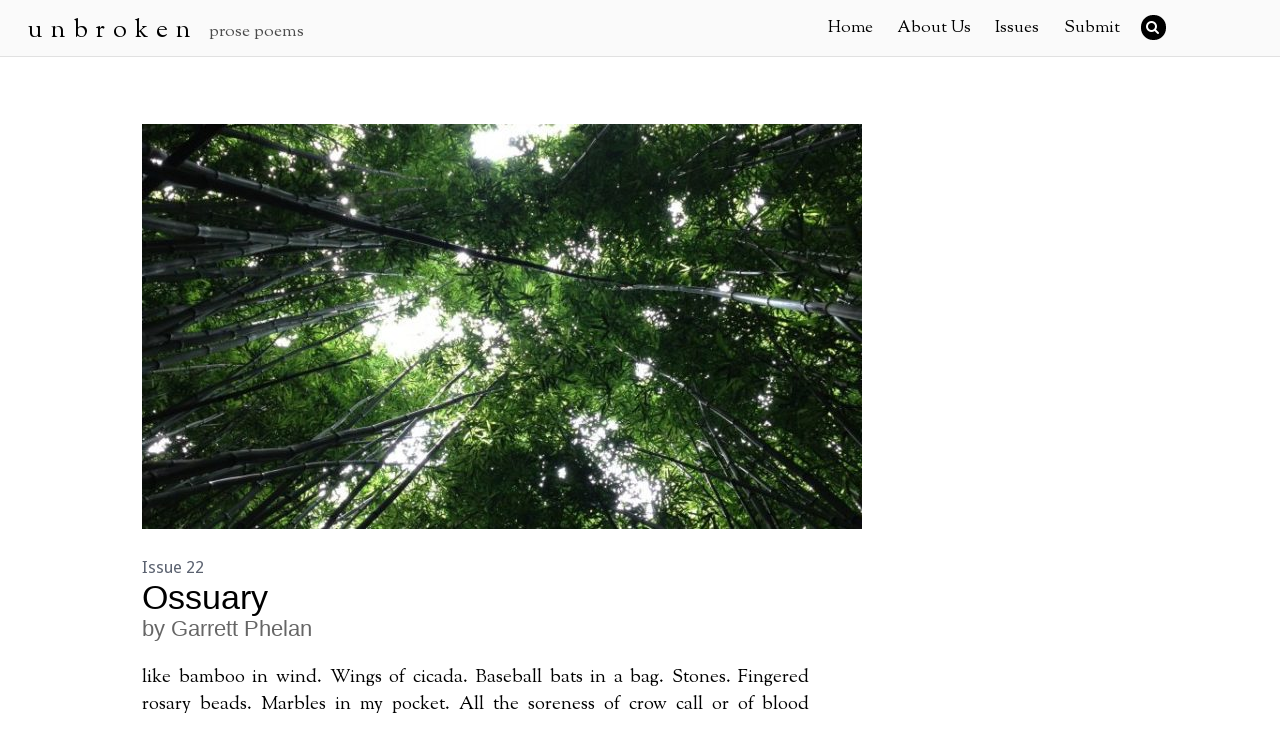

--- FILE ---
content_type: text/html; charset=UTF-8
request_url: https://unbrokenjournal.com/2019/07/ossuary/
body_size: 12929
content:

<!DOCTYPE html>
<html lang="en-US">

<head>
		<meta charset="UTF-8" />
	<!-- wp_head -->
	<script>(function(html){ html.className = html.className.replace(/\bno-js\b/,'js'); if (html.classList) { html.classList.add( 'js' ); } else { html.className += ' js'; } })(document.documentElement);</script><style type="text/css">.js.csstransitions .module.wow, .js.csstransitions .themify_builder_content .themify_builder_row.wow, .js.csstransitions .module_row.wow, .js.csstransitions .builder-posts-wrap > .post.wow, .js.csstransitions .fly-in > .post, .js.csstransitions .fly-in .row_inner > .tb-column, .js.csstransitions .fade-in > .post, .js.csstransitions .fade-in .row_inner > .tb-column, .js.csstransitions .slide-up > .post, .js.csstransitions .slide-up .row_inner > .tb-column { visibility:hidden; }</style><meta name='robots' content='index, follow, max-image-preview:large, max-snippet:-1, max-video-preview:-1' />

	<!-- This site is optimized with the Yoast SEO plugin v26.5 - https://yoast.com/wordpress/plugins/seo/ -->
	<title>Ossuary | U n b r o k e n</title>
	<meta name="description" content="A prose poem by by Garrett Phelan" />
	<link rel="canonical" href="https://unbrokenjournal.com/2019/07/ossuary/" />
	<meta property="og:locale" content="en_US" />
	<meta property="og:type" content="article" />
	<meta property="og:title" content="Ossuary | U n b r o k e n" />
	<meta property="og:description" content="A prose poem by by Garrett Phelan" />
	<meta property="og:url" content="https://unbrokenjournal.com/2019/07/ossuary/" />
	<meta property="og:site_name" content="U n b r o k e n" />
	<meta property="article:published_time" content="2019-07-01T04:05:12+00:00" />
	<meta property="og:image" content="https://unbrokenjournal.com/wp-content/uploads/2019/07/kaitlyn-jameson-39045-unsplash-768x1024.jpg" />
	<meta property="og:image:width" content="768" />
	<meta property="og:image:height" content="1024" />
	<meta property="og:image:type" content="image/jpeg" />
	<meta name="author" content="Dale" />
	<meta name="twitter:card" content="summary_large_image" />
	<meta name="twitter:creator" content="@unbrokenjournal" />
	<meta name="twitter:site" content="@unbrokenjournal" />
	<meta name="twitter:label1" content="Written by" />
	<meta name="twitter:data1" content="Dale" />
	<meta name="twitter:label2" content="Est. reading time" />
	<meta name="twitter:data2" content="1 minute" />
	<script type="application/ld+json" class="yoast-schema-graph">{"@context":"https://schema.org","@graph":[{"@type":"WebPage","@id":"https://unbrokenjournal.com/2019/07/ossuary/","url":"https://unbrokenjournal.com/2019/07/ossuary/","name":"Ossuary | U n b r o k e n","isPartOf":{"@id":"https://unbrokenjournal.com/#website"},"primaryImageOfPage":{"@id":"https://unbrokenjournal.com/2019/07/ossuary/#primaryimage"},"image":{"@id":"https://unbrokenjournal.com/2019/07/ossuary/#primaryimage"},"thumbnailUrl":"https://unbrokenjournal.com/wp-content/uploads/2019/07/kaitlyn-jameson-39045-unsplash.jpg","datePublished":"2019-07-01T04:05:12+00:00","author":{"@id":"https://unbrokenjournal.com/#/schema/person/2c29fd6e0304b90263f886e2cbe9fcdd"},"description":"A prose poem by by Garrett Phelan","breadcrumb":{"@id":"https://unbrokenjournal.com/2019/07/ossuary/#breadcrumb"},"inLanguage":"en-US","potentialAction":[{"@type":"ReadAction","target":["https://unbrokenjournal.com/2019/07/ossuary/"]}]},{"@type":"ImageObject","inLanguage":"en-US","@id":"https://unbrokenjournal.com/2019/07/ossuary/#primaryimage","url":"https://unbrokenjournal.com/wp-content/uploads/2019/07/kaitlyn-jameson-39045-unsplash.jpg","contentUrl":"https://unbrokenjournal.com/wp-content/uploads/2019/07/kaitlyn-jameson-39045-unsplash.jpg","width":2448,"height":3264},{"@type":"BreadcrumbList","@id":"https://unbrokenjournal.com/2019/07/ossuary/#breadcrumb","itemListElement":[{"@type":"ListItem","position":1,"name":"Home","item":"https://unbrokenjournal.com/"},{"@type":"ListItem","position":2,"name":"Ossuary"}]},{"@type":"WebSite","@id":"https://unbrokenjournal.com/#website","url":"https://unbrokenjournal.com/","name":"U n b r o k e n","description":"prose poems","potentialAction":[{"@type":"SearchAction","target":{"@type":"EntryPoint","urlTemplate":"https://unbrokenjournal.com/?s={search_term_string}"},"query-input":{"@type":"PropertyValueSpecification","valueRequired":true,"valueName":"search_term_string"}}],"inLanguage":"en-US"},{"@type":"Person","@id":"https://unbrokenjournal.com/#/schema/person/2c29fd6e0304b90263f886e2cbe9fcdd","name":"Dale","image":{"@type":"ImageObject","inLanguage":"en-US","@id":"https://unbrokenjournal.com/#/schema/person/image/","url":"https://secure.gravatar.com/avatar/b84bd115dfba0017d65b9139e34c645c9dac9e0f7b8892518fd944266eadc9e0?s=96&d=mm&r=g","contentUrl":"https://secure.gravatar.com/avatar/b84bd115dfba0017d65b9139e34c645c9dac9e0f7b8892518fd944266eadc9e0?s=96&d=mm&r=g","caption":"Dale"},"url":"https://unbrokenjournal.com/author/dale/"}]}</script>
	<!-- / Yoast SEO plugin. -->


<link rel='dns-prefetch' href='//fonts.googleapis.com' />
<link rel="alternate" type="application/rss+xml" title="U n b r o k e n &raquo; Feed" href="https://unbrokenjournal.com/feed/" />
<link rel="alternate" type="application/rss+xml" title="U n b r o k e n &raquo; Comments Feed" href="https://unbrokenjournal.com/comments/feed/" />
<link rel="alternate" title="oEmbed (JSON)" type="application/json+oembed" href="https://unbrokenjournal.com/wp-json/oembed/1.0/embed?url=https%3A%2F%2Funbrokenjournal.com%2F2019%2F07%2Fossuary%2F" />
<link rel="alternate" title="oEmbed (XML)" type="text/xml+oembed" href="https://unbrokenjournal.com/wp-json/oembed/1.0/embed?url=https%3A%2F%2Funbrokenjournal.com%2F2019%2F07%2Fossuary%2F&#038;format=xml" />
<style id='wp-img-auto-sizes-contain-inline-css' type='text/css'>
img:is([sizes=auto i],[sizes^="auto," i]){contain-intrinsic-size:3000px 1500px}
/*# sourceURL=wp-img-auto-sizes-contain-inline-css */
</style>
<link rel='stylesheet' id='themify-builder-style-css' href='https://unbrokenjournal.com/wp-content/themes/themify-ultra/themify/themify-builder/css/themify-builder-style.css?ver=2.9.8' type='text/css' media='all' />
<style id='wp-emoji-styles-inline-css' type='text/css'>

	img.wp-smiley, img.emoji {
		display: inline !important;
		border: none !important;
		box-shadow: none !important;
		height: 1em !important;
		width: 1em !important;
		margin: 0 0.07em !important;
		vertical-align: -0.1em !important;
		background: none !important;
		padding: 0 !important;
	}
/*# sourceURL=wp-emoji-styles-inline-css */
</style>
<style id='wp-block-library-inline-css' type='text/css'>
:root{--wp-block-synced-color:#7a00df;--wp-block-synced-color--rgb:122,0,223;--wp-bound-block-color:var(--wp-block-synced-color);--wp-editor-canvas-background:#ddd;--wp-admin-theme-color:#007cba;--wp-admin-theme-color--rgb:0,124,186;--wp-admin-theme-color-darker-10:#006ba1;--wp-admin-theme-color-darker-10--rgb:0,107,160.5;--wp-admin-theme-color-darker-20:#005a87;--wp-admin-theme-color-darker-20--rgb:0,90,135;--wp-admin-border-width-focus:2px}@media (min-resolution:192dpi){:root{--wp-admin-border-width-focus:1.5px}}.wp-element-button{cursor:pointer}:root .has-very-light-gray-background-color{background-color:#eee}:root .has-very-dark-gray-background-color{background-color:#313131}:root .has-very-light-gray-color{color:#eee}:root .has-very-dark-gray-color{color:#313131}:root .has-vivid-green-cyan-to-vivid-cyan-blue-gradient-background{background:linear-gradient(135deg,#00d084,#0693e3)}:root .has-purple-crush-gradient-background{background:linear-gradient(135deg,#34e2e4,#4721fb 50%,#ab1dfe)}:root .has-hazy-dawn-gradient-background{background:linear-gradient(135deg,#faaca8,#dad0ec)}:root .has-subdued-olive-gradient-background{background:linear-gradient(135deg,#fafae1,#67a671)}:root .has-atomic-cream-gradient-background{background:linear-gradient(135deg,#fdd79a,#004a59)}:root .has-nightshade-gradient-background{background:linear-gradient(135deg,#330968,#31cdcf)}:root .has-midnight-gradient-background{background:linear-gradient(135deg,#020381,#2874fc)}:root{--wp--preset--font-size--normal:16px;--wp--preset--font-size--huge:42px}.has-regular-font-size{font-size:1em}.has-larger-font-size{font-size:2.625em}.has-normal-font-size{font-size:var(--wp--preset--font-size--normal)}.has-huge-font-size{font-size:var(--wp--preset--font-size--huge)}.has-text-align-center{text-align:center}.has-text-align-left{text-align:left}.has-text-align-right{text-align:right}.has-fit-text{white-space:nowrap!important}#end-resizable-editor-section{display:none}.aligncenter{clear:both}.items-justified-left{justify-content:flex-start}.items-justified-center{justify-content:center}.items-justified-right{justify-content:flex-end}.items-justified-space-between{justify-content:space-between}.screen-reader-text{border:0;clip-path:inset(50%);height:1px;margin:-1px;overflow:hidden;padding:0;position:absolute;width:1px;word-wrap:normal!important}.screen-reader-text:focus{background-color:#ddd;clip-path:none;color:#444;display:block;font-size:1em;height:auto;left:5px;line-height:normal;padding:15px 23px 14px;text-decoration:none;top:5px;width:auto;z-index:100000}html :where(.has-border-color){border-style:solid}html :where([style*=border-top-color]){border-top-style:solid}html :where([style*=border-right-color]){border-right-style:solid}html :where([style*=border-bottom-color]){border-bottom-style:solid}html :where([style*=border-left-color]){border-left-style:solid}html :where([style*=border-width]){border-style:solid}html :where([style*=border-top-width]){border-top-style:solid}html :where([style*=border-right-width]){border-right-style:solid}html :where([style*=border-bottom-width]){border-bottom-style:solid}html :where([style*=border-left-width]){border-left-style:solid}html :where(img[class*=wp-image-]){height:auto;max-width:100%}:where(figure){margin:0 0 1em}html :where(.is-position-sticky){--wp-admin--admin-bar--position-offset:var(--wp-admin--admin-bar--height,0px)}@media screen and (max-width:600px){html :where(.is-position-sticky){--wp-admin--admin-bar--position-offset:0px}}

/*# sourceURL=wp-block-library-inline-css */
</style><style id='global-styles-inline-css' type='text/css'>
:root{--wp--preset--aspect-ratio--square: 1;--wp--preset--aspect-ratio--4-3: 4/3;--wp--preset--aspect-ratio--3-4: 3/4;--wp--preset--aspect-ratio--3-2: 3/2;--wp--preset--aspect-ratio--2-3: 2/3;--wp--preset--aspect-ratio--16-9: 16/9;--wp--preset--aspect-ratio--9-16: 9/16;--wp--preset--color--black: #000000;--wp--preset--color--cyan-bluish-gray: #abb8c3;--wp--preset--color--white: #ffffff;--wp--preset--color--pale-pink: #f78da7;--wp--preset--color--vivid-red: #cf2e2e;--wp--preset--color--luminous-vivid-orange: #ff6900;--wp--preset--color--luminous-vivid-amber: #fcb900;--wp--preset--color--light-green-cyan: #7bdcb5;--wp--preset--color--vivid-green-cyan: #00d084;--wp--preset--color--pale-cyan-blue: #8ed1fc;--wp--preset--color--vivid-cyan-blue: #0693e3;--wp--preset--color--vivid-purple: #9b51e0;--wp--preset--gradient--vivid-cyan-blue-to-vivid-purple: linear-gradient(135deg,rgb(6,147,227) 0%,rgb(155,81,224) 100%);--wp--preset--gradient--light-green-cyan-to-vivid-green-cyan: linear-gradient(135deg,rgb(122,220,180) 0%,rgb(0,208,130) 100%);--wp--preset--gradient--luminous-vivid-amber-to-luminous-vivid-orange: linear-gradient(135deg,rgb(252,185,0) 0%,rgb(255,105,0) 100%);--wp--preset--gradient--luminous-vivid-orange-to-vivid-red: linear-gradient(135deg,rgb(255,105,0) 0%,rgb(207,46,46) 100%);--wp--preset--gradient--very-light-gray-to-cyan-bluish-gray: linear-gradient(135deg,rgb(238,238,238) 0%,rgb(169,184,195) 100%);--wp--preset--gradient--cool-to-warm-spectrum: linear-gradient(135deg,rgb(74,234,220) 0%,rgb(151,120,209) 20%,rgb(207,42,186) 40%,rgb(238,44,130) 60%,rgb(251,105,98) 80%,rgb(254,248,76) 100%);--wp--preset--gradient--blush-light-purple: linear-gradient(135deg,rgb(255,206,236) 0%,rgb(152,150,240) 100%);--wp--preset--gradient--blush-bordeaux: linear-gradient(135deg,rgb(254,205,165) 0%,rgb(254,45,45) 50%,rgb(107,0,62) 100%);--wp--preset--gradient--luminous-dusk: linear-gradient(135deg,rgb(255,203,112) 0%,rgb(199,81,192) 50%,rgb(65,88,208) 100%);--wp--preset--gradient--pale-ocean: linear-gradient(135deg,rgb(255,245,203) 0%,rgb(182,227,212) 50%,rgb(51,167,181) 100%);--wp--preset--gradient--electric-grass: linear-gradient(135deg,rgb(202,248,128) 0%,rgb(113,206,126) 100%);--wp--preset--gradient--midnight: linear-gradient(135deg,rgb(2,3,129) 0%,rgb(40,116,252) 100%);--wp--preset--font-size--small: 13px;--wp--preset--font-size--medium: 20px;--wp--preset--font-size--large: 36px;--wp--preset--font-size--x-large: 42px;--wp--preset--spacing--20: 0.44rem;--wp--preset--spacing--30: 0.67rem;--wp--preset--spacing--40: 1rem;--wp--preset--spacing--50: 1.5rem;--wp--preset--spacing--60: 2.25rem;--wp--preset--spacing--70: 3.38rem;--wp--preset--spacing--80: 5.06rem;--wp--preset--shadow--natural: 6px 6px 9px rgba(0, 0, 0, 0.2);--wp--preset--shadow--deep: 12px 12px 50px rgba(0, 0, 0, 0.4);--wp--preset--shadow--sharp: 6px 6px 0px rgba(0, 0, 0, 0.2);--wp--preset--shadow--outlined: 6px 6px 0px -3px rgb(255, 255, 255), 6px 6px rgb(0, 0, 0);--wp--preset--shadow--crisp: 6px 6px 0px rgb(0, 0, 0);}:where(.is-layout-flex){gap: 0.5em;}:where(.is-layout-grid){gap: 0.5em;}body .is-layout-flex{display: flex;}.is-layout-flex{flex-wrap: wrap;align-items: center;}.is-layout-flex > :is(*, div){margin: 0;}body .is-layout-grid{display: grid;}.is-layout-grid > :is(*, div){margin: 0;}:where(.wp-block-columns.is-layout-flex){gap: 2em;}:where(.wp-block-columns.is-layout-grid){gap: 2em;}:where(.wp-block-post-template.is-layout-flex){gap: 1.25em;}:where(.wp-block-post-template.is-layout-grid){gap: 1.25em;}.has-black-color{color: var(--wp--preset--color--black) !important;}.has-cyan-bluish-gray-color{color: var(--wp--preset--color--cyan-bluish-gray) !important;}.has-white-color{color: var(--wp--preset--color--white) !important;}.has-pale-pink-color{color: var(--wp--preset--color--pale-pink) !important;}.has-vivid-red-color{color: var(--wp--preset--color--vivid-red) !important;}.has-luminous-vivid-orange-color{color: var(--wp--preset--color--luminous-vivid-orange) !important;}.has-luminous-vivid-amber-color{color: var(--wp--preset--color--luminous-vivid-amber) !important;}.has-light-green-cyan-color{color: var(--wp--preset--color--light-green-cyan) !important;}.has-vivid-green-cyan-color{color: var(--wp--preset--color--vivid-green-cyan) !important;}.has-pale-cyan-blue-color{color: var(--wp--preset--color--pale-cyan-blue) !important;}.has-vivid-cyan-blue-color{color: var(--wp--preset--color--vivid-cyan-blue) !important;}.has-vivid-purple-color{color: var(--wp--preset--color--vivid-purple) !important;}.has-black-background-color{background-color: var(--wp--preset--color--black) !important;}.has-cyan-bluish-gray-background-color{background-color: var(--wp--preset--color--cyan-bluish-gray) !important;}.has-white-background-color{background-color: var(--wp--preset--color--white) !important;}.has-pale-pink-background-color{background-color: var(--wp--preset--color--pale-pink) !important;}.has-vivid-red-background-color{background-color: var(--wp--preset--color--vivid-red) !important;}.has-luminous-vivid-orange-background-color{background-color: var(--wp--preset--color--luminous-vivid-orange) !important;}.has-luminous-vivid-amber-background-color{background-color: var(--wp--preset--color--luminous-vivid-amber) !important;}.has-light-green-cyan-background-color{background-color: var(--wp--preset--color--light-green-cyan) !important;}.has-vivid-green-cyan-background-color{background-color: var(--wp--preset--color--vivid-green-cyan) !important;}.has-pale-cyan-blue-background-color{background-color: var(--wp--preset--color--pale-cyan-blue) !important;}.has-vivid-cyan-blue-background-color{background-color: var(--wp--preset--color--vivid-cyan-blue) !important;}.has-vivid-purple-background-color{background-color: var(--wp--preset--color--vivid-purple) !important;}.has-black-border-color{border-color: var(--wp--preset--color--black) !important;}.has-cyan-bluish-gray-border-color{border-color: var(--wp--preset--color--cyan-bluish-gray) !important;}.has-white-border-color{border-color: var(--wp--preset--color--white) !important;}.has-pale-pink-border-color{border-color: var(--wp--preset--color--pale-pink) !important;}.has-vivid-red-border-color{border-color: var(--wp--preset--color--vivid-red) !important;}.has-luminous-vivid-orange-border-color{border-color: var(--wp--preset--color--luminous-vivid-orange) !important;}.has-luminous-vivid-amber-border-color{border-color: var(--wp--preset--color--luminous-vivid-amber) !important;}.has-light-green-cyan-border-color{border-color: var(--wp--preset--color--light-green-cyan) !important;}.has-vivid-green-cyan-border-color{border-color: var(--wp--preset--color--vivid-green-cyan) !important;}.has-pale-cyan-blue-border-color{border-color: var(--wp--preset--color--pale-cyan-blue) !important;}.has-vivid-cyan-blue-border-color{border-color: var(--wp--preset--color--vivid-cyan-blue) !important;}.has-vivid-purple-border-color{border-color: var(--wp--preset--color--vivid-purple) !important;}.has-vivid-cyan-blue-to-vivid-purple-gradient-background{background: var(--wp--preset--gradient--vivid-cyan-blue-to-vivid-purple) !important;}.has-light-green-cyan-to-vivid-green-cyan-gradient-background{background: var(--wp--preset--gradient--light-green-cyan-to-vivid-green-cyan) !important;}.has-luminous-vivid-amber-to-luminous-vivid-orange-gradient-background{background: var(--wp--preset--gradient--luminous-vivid-amber-to-luminous-vivid-orange) !important;}.has-luminous-vivid-orange-to-vivid-red-gradient-background{background: var(--wp--preset--gradient--luminous-vivid-orange-to-vivid-red) !important;}.has-very-light-gray-to-cyan-bluish-gray-gradient-background{background: var(--wp--preset--gradient--very-light-gray-to-cyan-bluish-gray) !important;}.has-cool-to-warm-spectrum-gradient-background{background: var(--wp--preset--gradient--cool-to-warm-spectrum) !important;}.has-blush-light-purple-gradient-background{background: var(--wp--preset--gradient--blush-light-purple) !important;}.has-blush-bordeaux-gradient-background{background: var(--wp--preset--gradient--blush-bordeaux) !important;}.has-luminous-dusk-gradient-background{background: var(--wp--preset--gradient--luminous-dusk) !important;}.has-pale-ocean-gradient-background{background: var(--wp--preset--gradient--pale-ocean) !important;}.has-electric-grass-gradient-background{background: var(--wp--preset--gradient--electric-grass) !important;}.has-midnight-gradient-background{background: var(--wp--preset--gradient--midnight) !important;}.has-small-font-size{font-size: var(--wp--preset--font-size--small) !important;}.has-medium-font-size{font-size: var(--wp--preset--font-size--medium) !important;}.has-large-font-size{font-size: var(--wp--preset--font-size--large) !important;}.has-x-large-font-size{font-size: var(--wp--preset--font-size--x-large) !important;}
/*# sourceURL=global-styles-inline-css */
</style>

<style id='classic-theme-styles-inline-css' type='text/css'>
/*! This file is auto-generated */
.wp-block-button__link{color:#fff;background-color:#32373c;border-radius:9999px;box-shadow:none;text-decoration:none;padding:calc(.667em + 2px) calc(1.333em + 2px);font-size:1.125em}.wp-block-file__button{background:#32373c;color:#fff;text-decoration:none}
/*# sourceURL=/wp-includes/css/classic-themes.min.css */
</style>
<link rel='stylesheet' id='themify-framework-css' href='https://unbrokenjournal.com/wp-content/themes/themify-ultra/themify/css/themify.framework.css?ver=2.9.8' type='text/css' media='all' />
<link rel='stylesheet' id='tablepress-default-css' href='https://unbrokenjournal.com/wp-content/plugins/tablepress/css/build/default.css?ver=3.2.5' type='text/css' media='all' />
<link rel='stylesheet' id='parent-theme-css-css' href='https://unbrokenjournal.com/wp-content/themes/themify-ultra/style.css?ver=6.9' type='text/css' media='all' />
<link rel='stylesheet' id='google-fonts-css' href='https://fonts.googleapis.com/css?family=Open+Sans%3A400italic%2C600italic%2C700italic%2C400%2C300%2C600%2C700%7CSorts+Mill+Goudy%3A400%2C400italic&#038;subset=latin%2Clatin-ext&#038;ver=6.9' type='text/css' media='all' />
<link rel='stylesheet' id='themify-icons-css' href='https://unbrokenjournal.com/wp-content/themes/themify-ultra/themify/themify-icons/themify-icons.css?ver=2.9.8' type='text/css' media='all' />
<link rel='stylesheet' id='theme-style-css' href='https://unbrokenjournal.com/wp-content/themes/themify-ultra-child/style.css?ver=6.9' type='text/css' media='all' />
<link rel='stylesheet' id='themify-media-queries-css' href='https://unbrokenjournal.com/wp-content/themes/themify-ultra/media-queries.css?ver=6.9' type='text/css' media='all' />
<link rel='stylesheet' id='theme-font-serif-css' href='https://unbrokenjournal.com/wp-content/themes/themify-ultra/styles/theme-font-serif.css?ver=6.9' type='text/css' media='all' />
<link rel='stylesheet' id='header-top-bar-css' href='https://unbrokenjournal.com/wp-content/themes/themify-ultra/styles/header-top-bar.css?ver=6.9' type='text/css' media='all' />
<link rel='stylesheet' id='themify-icon-font-css' href='https://unbrokenjournal.com/wp-content/themes/themify-ultra/themify/fontawesome/css/font-awesome.min.css?ver=2.9.8' type='text/css' media='all' />
<link rel='stylesheet' id='themify-customize-css' href='https://unbrokenjournal.com/wp-content/uploads/themify-customizer.css?ver=20.07.08.12.31.16' type='text/css' media='all' />
<link rel='stylesheet' id='customizer-google-fonts-css' href='https://fonts.googleapis.com/css?family=Droid+Sans&#038;subset=latin&#038;ver=6.9' type='text/css' media='all' />
<script type="text/javascript" src="https://unbrokenjournal.com/wp-includes/js/jquery/jquery.min.js?ver=3.7.1" id="jquery-core-js"></script>
<script type="text/javascript" src="https://unbrokenjournal.com/wp-includes/js/jquery/jquery-migrate.min.js?ver=3.4.1" id="jquery-migrate-js"></script>
<link rel="https://api.w.org/" href="https://unbrokenjournal.com/wp-json/" /><link rel="alternate" title="JSON" type="application/json" href="https://unbrokenjournal.com/wp-json/wp/v2/posts/2106" /><link rel="EditURI" type="application/rsd+xml" title="RSD" href="https://unbrokenjournal.com/xmlrpc.php?rsd" />
<meta name="generator" content="WordPress 6.9" />
<link rel='shortlink' href='https://unbrokenjournal.com/?p=2106' />
        <noscript>
            <style>
                #the-preloader-element { display: none !important; }
            </style>
        </noscript>
        			<style type="text/css" media="screen">
				/**
				 * Plugin Name: Subtitles
				 * Plugin URI: http://wordpress.org/plugins/subtitles/
				 * Description: Easily add subtitles into your WordPress posts, pages, custom post types, and themes.
				 * Author: We Cobble
				 * Author URI: https://wecobble.com/
				 * Version: 2.2.0
				 * License: GNU General Public License v2 or later
				 * License URI: http://www.gnu.org/licenses/gpl-2.0.html
				 */

				/**
				 * Be explicit about this styling only applying to spans,
				 * since that's the default markup that's returned by
				 * Subtitles. If a developer overrides the default subtitles
				 * markup with another element or class, we don't want to stomp
				 * on that.
				 *
				 * @since 1.0.0
				 */
				span.entry-subtitle {
					display: block; /* Put subtitles on their own line by default. */
					font-size: 0.53333333333333em; /* Sensible scaling. It's assumed that post titles will be wrapped in heading tags. */
				}
				/**
				 * If subtitles are shown in comment areas, we'll hide them by default.
				 *
				 * @since 1.0.5
				 */
				#comments .comments-title span.entry-subtitle {
					display: none;
				}
			</style>



<link href="https://unbrokenjournal.com/wp-content/uploads/2016/05/unjournalfav.png" rel="shortcut icon" /> 

<div id="wptime-plugin-preloader"></div>

<script>
  (function(i,s,o,g,r,a,m){i['GoogleAnalyticsObject']=r;i[r]=i[r]||function(){
  (i[r].q=i[r].q||[]).push(arguments)},i[r].l=1*new Date();a=s.createElement(o),
  m=s.getElementsByTagName(o)[0];a.async=1;a.src=g;m.parentNode.insertBefore(a,m)
  })(window,document,'script','https://www.google-analytics.com/analytics.js','ga');

  ga('create', 'UA-85128537-1', 'auto');
  ga('send', 'pageview');

</script>
<meta name="viewport" content="width=device-width, initial-scale=1, maximum-scale=1, minimum-scale=1, user-scalable=no">

	<style>
	@-webkit-keyframes themifyAnimatedBG {
		0% { background-color: #33baab; }
100% { background-color: #e33b9e; }
50% { background-color: #4961d7; }
33.333333333333% { background-color: #2ea85c; }
25% { background-color: #2bb8ed; }
20% { background-color: #dd5135; }

	}
	@keyframes themifyAnimatedBG {
		0% { background-color: #33baab; }
100% { background-color: #e33b9e; }
50% { background-color: #4961d7; }
33.333333333333% { background-color: #2ea85c; }
25% { background-color: #2bb8ed; }
20% { background-color: #dd5135; }

	}
	.themify_builder_row.animated-bg {
		-webkit-animation: themifyAnimatedBG 30000ms infinite alternate;
		animation: themifyAnimatedBG 30000ms infinite alternate;
	};
	</style>
	
				<!-- equalcolumn-ie-fix.js -->
				<!--[if IE 9]>
					<script src="https://unbrokenjournal.com/wp-content/themes/themify-ultra/themify/themify-builder/js/equalcolumn-ie-fix.js"></script>
				<![endif]-->
				<script type="text/javascript">				function isSupportTransition() {
				var b = document.body || document.documentElement,
				s = b.style,
				p = 'transition';

				if (typeof s[p] == 'string') { return true; }

				// Tests for vendor specific prop
				var v = ['Moz', 'webkit', 'Webkit', 'Khtml', 'O', 'ms'];
				p = p.charAt(0).toUpperCase() + p.substr(1);

				for (var i=0; i<v.length; i++) {
					if (typeof s[v[i] + p] == 'string') { return true; }
					}
					return false;
					}
					if ( isSupportTransition() ) {
					document.documentElement.className += " csstransitions";	
					}
		</script><link rel="icon" href="https://unbrokenjournal.com/wp-content/uploads/2016/05/cropped-unjournalfav-32x32.png" sizes="32x32" />
<link rel="icon" href="https://unbrokenjournal.com/wp-content/uploads/2016/05/cropped-unjournalfav-192x192.png" sizes="192x192" />
<link rel="apple-touch-icon" href="https://unbrokenjournal.com/wp-content/uploads/2016/05/cropped-unjournalfav-180x180.png" />
<meta name="msapplication-TileImage" content="https://unbrokenjournal.com/wp-content/uploads/2016/05/cropped-unjournalfav-270x270.png" />
	

</head>

<body data-rsssl=1 class="wp-singular post-template-default single single-post postid-2106 single-format-standard wp-theme-themify-ultra wp-child-theme-themify-ultra-child themify-fw-2-9-8 themify-ultra-1-6-3 skin-default webkit not-ie default_width sidebar1 no-home no-touch header-top-bar fixed-header default theme-font-serif rss-off single-classic-layout  filter-hover-none filter-featured-only masonry-enabled">

<script>
	var tf_mobile_menu_trigger_point = 1000;
	function themifyMobileMenuTrigger() {
		if( document.body.clientWidth <= tf_mobile_menu_trigger_point ) {
			jQuery( 'body' ).addClass( 'mobile_menu_active' );
		} else {
			jQuery( 'body' ).removeClass( 'mobile_menu_active' );
		}
	}
	themifyMobileMenuTrigger();
	jQuery( window ).resize( themifyMobileMenuTrigger );
</script>

<div id="pagewrap" class="hfeed site">

			<div id="headerwrap"   >

			
			<div class="header-icons">
				<a id="menu-icon" href="#mobile-menu"></a>
			</div>

			<header id="header" class="pagewidth clearfix" itemscope="itemscope" itemtype="https://schema.org/WPHeader">

	            
	            <div class="header-bar">
		            						<div id="site-logo"><a href="https://unbrokenjournal.com" title="U n b r o k e n"><span>U n b r o k e n</span></a></div>					
											<div id="site-description" class="site-description"><span>prose poems</span></div>									</div>
				<!-- /.header-bar -->

									<div id="mobile-menu" class="sidemenu sidemenu-off">

						<div class="navbar-wrapper clearfix">

															<div class="social-widget">
																												
																	</div>
								<!-- /.social-widget -->
							
															<div id="searchform-wrap">
									<form method="get" id="searchform" action="https://unbrokenjournal.com/">

	<i class="icon-search"></i>

	<input type="text" name="s" id="s" title="Search" value="" />

</form>								</div>
								<!-- /searchform-wrap -->
							
															<nav id="main-nav-wrap" itemscope="itemscope" itemtype="https://schema.org/SiteNavigationElement">
									<ul id="main-nav" class="main-nav menu-name-main"><li id='menu-item-2910' class="menu-item menu-item-type-custom menu-item-object-custom menu-item-home" ><a  href="https://unbrokenjournal.com">Home</a> </li>
<li id='menu-item-1271' class="menu-item menu-item-type-post_type menu-item-object-page menu-item-has-children has-sub-menu has-sub-menu" ><a  href="https://unbrokenjournal.com/about/">About Us</a> 
<ul class="sub-menu">
<li id='menu-item-2136' class="menu-item menu-item-type-post_type menu-item-object-page menu-item-privacy-policy" ><a  href="https://unbrokenjournal.com/privacy-policy/">Privacy Policy</a> </li>
</ul>
</li>
<li id='menu-item-689' class="menu-item menu-item-type-custom menu-item-object-custom menu-item-has-children has-sub-menu has-sub-menu" ><a  href="#">Issues</a> 
<ul class="sub-menu">
<li id='menu-item-3128' class="menu-item menu-item-type-custom menu-item-object-custom" ><a  href="https://www.theunjournals.com/unbroken48">Issue 48</a> </li>
<li id='menu-item-3121' class="menu-item menu-item-type-custom menu-item-object-custom" ><a  href="https://www.theunjournals.com/unbroken47">Issue 47</a> </li>
<li id='menu-item-3122' class="menu-item menu-item-type-custom menu-item-object-custom" ><a  href="https://www.theunjournals.com/unbroken46">Issue 46</a> </li>
<li id='menu-item-3101' class="menu-item menu-item-type-custom menu-item-object-custom" ><a  href="https://www.theunjournals.com/unbroken45">Issue 45</a> </li>
<li id='menu-item-3086' class="menu-item menu-item-type-custom menu-item-object-custom" ><a  href="https://www.theunjournals.com/unbroken44">Issue 44</a> </li>
<li id='menu-item-3084' class="menu-item menu-item-type-custom menu-item-object-custom" ><a  href="https://www.theunjournals.com/unbroken43">Issue 43</a> </li>
<li id='menu-item-3074' class="menu-item menu-item-type-custom menu-item-object-custom" ><a  href="https://www.theunjournals.com/unbroken42">Issue 42</a> </li>
<li id='menu-item-3054' class="menu-item menu-item-type-custom menu-item-object-custom" ><a  href="https://www.theunjournals.com/unbroken41">Issue 41</a> </li>
<li id='menu-item-3037' class="menu-item menu-item-type-custom menu-item-object-custom" ><a  href="https://www.theunjournals.com/unbroken40">Issue 40</a> </li>
<li id='menu-item-2991' class="menu-item menu-item-type-custom menu-item-object-custom" ><a  href="https://www.theunjournals.com/unbroken39">Issue 39</a> </li>
<li id='menu-item-2990' class="menu-item menu-item-type-custom menu-item-object-custom" ><a  href="https://www.theunjournals.com/unbroken38">Issue 38</a> </li>
<li id='menu-item-2973' class="menu-item menu-item-type-custom menu-item-object-custom" ><a  href="https://www.theunjournals.com/unbroken37">Issue 37</a> </li>
<li id='menu-item-2974' class="menu-item menu-item-type-custom menu-item-object-custom" ><a  href="https://www.theunjournals.com/unbroken36">Issue 36</a> </li>
<li id='menu-item-2911' class="menu-item menu-item-type-custom menu-item-object-custom" ><a  href="https://www.theunjournals.com/unbroken35">Issue 35</a> </li>
<li id='menu-item-2873' class="menu-item menu-item-type-custom menu-item-object-custom" ><a  href="https://www.theunjournals.com/unbroken34">Issue 34</a> </li>
<li id='menu-item-2872' class="menu-item menu-item-type-custom menu-item-object-custom" ><a  href="https://www.theunjournals.com/unbroken-33">Issue 33</a> </li>
<li id='menu-item-2823' class="menu-item menu-item-type-custom menu-item-object-custom" ><a  href="https://www.theunjournals.com/unbroken-32">Issue 32</a> </li>
<li id='menu-item-2795' class="menu-item menu-item-type-taxonomy menu-item-object-category" data-termid="554" data-tax="category"><a  href="https://unbrokenjournal.com/category/issue-31/">Issue 31: Revelations</a> </li>
<li id='menu-item-2794' class="menu-item menu-item-type-taxonomy menu-item-object-category" data-termid="517" data-tax="category"><a  href="https://unbrokenjournal.com/category/issue-30/">Issue 30</a> </li>
<li id='menu-item-2629' class="menu-item menu-item-type-taxonomy menu-item-object-category" data-termid="501" data-tax="category"><a  href="https://unbrokenjournal.com/category/issue-29/">Issue 29</a> </li>
<li id='menu-item-3075' class="menu-item menu-item-type-custom menu-item-object-custom" ><a  href="https://www.theunjournals.com/unbroken43">Issue 42</a> </li>
<li id='menu-item-2628' class="menu-item menu-item-type-taxonomy menu-item-object-category" data-termid="486" data-tax="category"><a  href="https://unbrokenjournal.com/category/issue-28/">Issue 28</a> </li>
<li id='menu-item-2627' class="menu-item menu-item-type-taxonomy menu-item-object-category" data-termid="477" data-tax="category"><a  href="https://unbrokenjournal.com/category/issue-27/">Issue 27</a> </li>
<li id='menu-item-2626' class="menu-item menu-item-type-taxonomy menu-item-object-category" data-termid="462" data-tax="category"><a  href="https://unbrokenjournal.com/category/issue-26/">Issue 26</a> </li>
<li id='menu-item-2333' class="menu-item menu-item-type-taxonomy menu-item-object-category" data-termid="451" data-tax="category"><a  href="https://unbrokenjournal.com/category/issue-25/">Issue 25</a> </li>
<li id='menu-item-2279' class="menu-item menu-item-type-taxonomy menu-item-object-category" data-termid="437" data-tax="category"><a  href="https://unbrokenjournal.com/category/issue-24/">Issue 24</a> </li>
<li id='menu-item-2209' class="menu-item menu-item-type-taxonomy menu-item-object-category" data-termid="414" data-tax="category"><a  href="https://unbrokenjournal.com/category/issue-23/">Issue 23</a> </li>
<li id='menu-item-2120' class="menu-item menu-item-type-taxonomy menu-item-object-category current-post-ancestor current-menu-parent current-post-parent" data-termid="402" data-tax="category"><a  href="https://unbrokenjournal.com/category/issue-22/">Issue 22</a> </li>
<li id='menu-item-2045' class="menu-item menu-item-type-taxonomy menu-item-object-category" data-termid="378" data-tax="category"><a  href="https://unbrokenjournal.com/category/issue-21/">Issue 21</a> </li>
<li id='menu-item-1955' class="menu-item menu-item-type-taxonomy menu-item-object-category" data-termid="358" data-tax="category"><a  href="https://unbrokenjournal.com/category/issue-20/">Issue 20</a> </li>
<li id='menu-item-1883' class="menu-item menu-item-type-taxonomy menu-item-object-category" data-termid="341" data-tax="category"><a  href="https://unbrokenjournal.com/category/issue-19/">Issue 19</a> </li>
<li id='menu-item-1795' class="menu-item menu-item-type-taxonomy menu-item-object-category" data-termid="320" data-tax="category"><a  href="https://unbrokenjournal.com/category/issue-18/">Issue 18</a> </li>
<li id='menu-item-1702' class="menu-item menu-item-type-taxonomy menu-item-object-category" data-termid="303" data-tax="category"><a  href="https://unbrokenjournal.com/category/issue-17/">Issue 17</a> </li>
<li id='menu-item-1956' class="menu-item menu-item-type-post_type menu-item-object-page" ><a  href="https://unbrokenjournal.com/archives/">Archives</a> </li>
</ul>
</li>
<li id='menu-item-1269' class="menu-item menu-item-type-post_type menu-item-object-page" ><a  href="https://unbrokenjournal.com/submit/">Submit</a> </li>
</ul>									<!-- /#main-nav -->

									
								</nav>
								<!-- /#main-nav-wrap -->
							
						</div>

																				<!-- /header-widgets -->
						
						<a id="menu-icon-close" href="#"></a>
					</div>
					<!-- /#mobile-menu -->
				
				
				
				
			</header>
			<!-- /#header -->

	        
		</div>
		<!-- /#headerwrap -->
	
	<div id="body" class="clearfix">

		

	
	<!-- layout-container -->
	<div id="layout" class="pagewidth clearfix">

		
		<!-- content -->
		<div id="content" class="list-post">
			
			
				

<article id="post-2106" class="post clearfix post-2106 type-post status-publish format-standard has-post-thumbnail hentry category-issue-22 tag-garrett-phelan has-post-title no-post-date has-post-category has-post-tag no-post-comment no-post-author">
	
    
	
	
	
		
			<figure class="post-image  clearfix">

									<img fetchpriority="high" decoding="async" src="https://unbrokenjournal.com/wp-content/uploads/2019/07/kaitlyn-jameson-39045-unsplash-768x1024-720x405.jpg" width="720" height="405" class=" wp-image-2108" title="kaitlyn-jameson-39045-unsplash" alt="Ossuary by Garrett Phelan" />				
			</figure>

		
	
	
	<div class="post-content">

				
		<!-- post-meta -->
				<p class="post-meta entry-meta">
				
									 <span class="post-category"><a href="https://unbrokenjournal.com/category/issue-22/" rel="tag">Issue 22</a></span>				
							</p>
			<!-- /post-meta -->
		
	<!-- /post-meta -->

					
			<h1 class="post-title entry-title">
									<span class="entry-title-primary">Ossuary</span> <span class="entry-subtitle">by Garrett Phelan</span>							</h1>

					
	
		
		<div class="entry-content">

			
				<p align="justify">like bamboo in wind. Wings of cicada. Baseball bats in a bag. Stones. Fingered rosary beads. Marbles in my pocket. All the soreness of crow call or of blood stopping up the wound. My mother’s eyes. All the gray in granite. Shoebox tissues. Pens in a book bag. And a branch scratches the window. Fingernails tapping on the counter. Chance shaking in my hand. The turn of the page in the NYT. All the bones gathered together, stuffed into a small stone vessel. The weight or the touch of ink on skin, a tattoo or flu overwhelming the heart. Or, a car speeding through a red light. Heavy bass thumping. All 50’s rock and roll spilling into bone.</p>
<hr />
<p><strong>Garrett Phelan </strong><em>is the author of one poetry book and two micro-chapbooks His poems have appeared in a variety of publications including </em>Potomac Review, Word Riot, Off the Coast, Ekphrastic Review <em>and</em> Leaping Clear<em>. He teaches poetry in a Connecticut maximum security prison. He is a Pushcart Prize nominee.</em></p>
<hr />
<p>Photo by <a href="https://unsplash.com/@willsk?utm_source=unsplash&amp;utm_medium=referral&amp;utm_content=creditCopyText">Kaitlyn Jameson</a></p>
<div id="themify_builder_content-2106" data-postid="2106" class="themify_builder_content themify_builder_content-2106 themify_builder themify_builder_front">

	</div>
<!-- /themify_builder_content -->
			
		</div><!-- /.entry-content -->

		
	</div>
	<!-- /.post-content -->
		
	<!-- post-tags -->
				<p class="post-meta entry-meta">
			

									 <span class="post-tag"><a href="https://unbrokenjournal.com/tag/garrett-phelan/" rel="tag">Garrett Phelan</a></span>				
				
			</p>
			<!-- /post-meta -->
		
	<!-- /post-tags -->

</article>
<!-- /.post -->

			
			
			
			
			
			
					</div>
		<!-- /content -->

		
		

<aside id="sidebar" itemscope="itemscope" itemtype="https://schema.org/WPSidebar">

	    
	    
	
</aside>
<!-- /#sidebar -->


	</div>
	<!-- /layout-container -->



        			</div>
			<!-- /body -->

							<div id="footerwrap"   >

					
					<footer id="footer" class="pagewidth clearfix" itemscope="itemscope" itemtype="https://schema.org/WPFooter">

						
													<div class="back-top clearfix">
								<div class="arrow-up">
										<a href="#header"></a>
								</div>
							</div>
						
						<div class="main-col first clearfix">
							<div class="footer-left-col first">
																	<div class="footer-logo-wrapper clearfix"> 
										<div id="footer-logo"><a href="https://unbrokenjournal.com" title="U n b r o k e n"><span>U n b r o k e n</span></a></div>																	  
										<!-- /footer-logo -->
									</div>
															
																	<div class="social-widget">
										<div id="themify-social-links-4" class="widget themify-social-links"><ul class="social-links horizontal">
							<li class="social-link-item twitter font-icon icon-large">
								<a href="https://twitter.com/UnbrokenJournal" title="Twitter" target="_blank"><i class="fa fa-twitter" style="color: #ffffff;background-color: #4ca0ec;"></i>  </a>
							</li>
							<!-- /themify-link-item --></ul></div>									</div>
									<!-- /.social-widget -->
															</div>
							
							<div class="footer-right-col">

																	<div class="footer-nav-wrap">
																			</div>
									<!-- /.footer-nav-wrap -->
								                                                                							</div>
						</div>

						                                                                                                                <div class="section-col clearfix">
                                                            
		<div class="footer-widgets clearfix">
							<div class="col3-1 first">
									</div>
							<div class="col3-1 ">
					<div id="text-4" class="widget widget_text">			<div class="textwidget"><p><a href="http://unlostjournal.com/" target="_blank"><img loading="lazy" decoding="async" class="alignnone size-thumbnail wp-image-928" src="https://unbrokenjournal.com/wp-content/uploads/2016/08/unlostfavicon2-150x150.jpg" alt="Unlost Journal icon" width="150" height="150" /></a></p>
<p>Check out our sister publication, <strong><a href="http://unlostjournal.com/" target="_blank">Unlost Journal</a></strong>, founded because we love <strong>found poetry</strong> and feel it isn’t being given nearly enough attention in the literary world.</p>
</div>
		</div>				</div>
							<div class="col3-1 ">
									</div>
					</div>
		<!-- /.footer-widgets -->

	                                                            <!-- /footer-widgets -->
                                                        </div>
                                                        <div class="footer-text clearfix">
     &copy;&nbsp;2015 &ndash; 2026 &nbsp; <a href='https://unbrokenjournal.com/' rel="home">U n b r o k e n </a>&nbsp;|&nbsp; Contributing Authors.
	<br/>
	Powered by <a href="http://wordpress.org" target="_blank">WordPress </a>&nbsp;|&nbsp;<a href="https://themify.me/" target="_blank"> Themify Themes</a>
                                                         
                                                        </div>
                                                        <!-- /.footer-text -->
                                                        						
						
					</footer>
					<!-- /#footer -->

					
				</div>
				<!-- /#footerwrap -->
			
		</div>
		<!-- /#pagewrap -->

		
		<!-- SCHEMA BEGIN --><script type="application/ld+json">[{"@context":"http:\/\/schema.org","@type":"BlogPosting","mainEntityOfPage":{"@type":"WebPage","@id":"https:\/\/unbrokenjournal.com\/2019\/07\/ossuary\/"},"headline":"<span class=\"entry-title-primary\">Ossuary<\/span> <span class=\"entry-subtitle\">by Garrett Phelan<\/span>","datePublished":"2019-07-01T00:05:12-04:00","dateModified":"2019-07-01T00:05:12-04:00","author":{"@type":"Person","name":"Dale"},"publisher":{"@type":"Organization","name":"","logo":{"@type":"ImageObject","url":"","width":0,"height":0}},"description":"like bamboo in wind. Wings of cicada. Baseball bats in a bag. Stones. Fingered rosary beads. Marbles in my pocket. All the soreness of crow call or of blood stopping up the wound. My mother\u2019s eyes. All the gray in granite. Shoebox tissues. Pens in a book bag. And a branch scratches the window. Fingernails [&hellip;]","commentCount":"0","image":{"@type":"ImageObject","url":"https:\/\/unbrokenjournal.com\/wp-content\/uploads\/2019\/07\/kaitlyn-jameson-39045-unsplash-768x1024.jpg","width":768,"height":1024}}]</script><!-- /SCHEMA END -->		<!-- wp_footer -->
		<script type="speculationrules">
{"prefetch":[{"source":"document","where":{"and":[{"href_matches":"/*"},{"not":{"href_matches":["/wp-*.php","/wp-admin/*","/wp-content/uploads/*","/wp-content/*","/wp-content/plugins/*","/wp-content/themes/themify-ultra-child/*","/wp-content/themes/themify-ultra/*","/*\\?(.+)"]}},{"not":{"selector_matches":"a[rel~=\"nofollow\"]"}},{"not":{"selector_matches":".no-prefetch, .no-prefetch a"}}]},"eagerness":"conservative"}]}
</script>


<script type="text/javascript" id="themify-main-script-js-extra">
/* <![CDATA[ */
var themify_vars = {"version":"2.9.8","url":"https://unbrokenjournal.com/wp-content/themes/themify-ultra/themify","TB":"1","map_key":null,"includesURL":"https://unbrokenjournal.com/wp-includes/","isCached":"on"};
var tbLocalScript = {"isAnimationActive":"1","isParallaxActive":"1","isParallaxScrollActive":"1","animationInviewSelectors":[".module.wow",".themify_builder_content .themify_builder_row.wow",".module_row.wow",".builder-posts-wrap \u003E .post.wow",".fly-in \u003E .post",".fly-in .row_inner \u003E .tb-column",".fade-in \u003E .post",".fade-in .row_inner \u003E .tb-column",".slide-up \u003E .post",".slide-up .row_inner \u003E .tb-column"],"createAnimationSelectors":[],"backgroundSlider":{"autoplay":5000,"speed":2000},"animationOffset":"100","videoPoster":"https://unbrokenjournal.com/wp-content/themes/themify-ultra/themify/themify-builder/img/blank.png","backgroundVideoLoop":"yes","builder_url":"https://unbrokenjournal.com/wp-content/themes/themify-ultra/themify/themify-builder","framework_url":"https://unbrokenjournal.com/wp-content/themes/themify-ultra/themify","version":"2.9.8","fullwidth_support":"1","fullwidth_container":"body","loadScrollHighlight":"1"};
var themifyScript = {"lightbox":{"lightboxSelector":".themify_lightbox","lightboxOn":true,"lightboxContentImages":false,"lightboxContentImagesSelector":"","theme":"pp_default","social_tools":false,"allow_resize":true,"show_title":false,"overlay_gallery":false,"screenWidthNoLightbox":600,"deeplinking":false,"contentImagesAreas":""},"lightboxContext":"body"};
var tbScrollHighlight = {"fixedHeaderSelector":"#headerwrap.fixed-header","speed":"900","navigation":"#main-nav","scrollOffset":"-5"};
//# sourceURL=themify-main-script-js-extra
/* ]]> */
</script>
<script type="text/javascript" src="https://unbrokenjournal.com/wp-content/themes/themify-ultra/themify/js/main.js?ver=2.9.8" id="themify-main-script-js"></script>
<script type="text/javascript" src="https://unbrokenjournal.com/wp-content/themes/themify-ultra/themify/js/themify.sidemenu.js?ver=6.9" id="slide-nav-js"></script>
<script type="text/javascript" id="theme-script-js-extra">
/* <![CDATA[ */
var themifyScript = {"lightbox":{"lightboxSelector":".themify_lightbox","lightboxOn":true,"lightboxContentImages":false,"lightboxContentImagesSelector":"","theme":"pp_default","social_tools":false,"allow_resize":true,"show_title":false,"overlay_gallery":false,"screenWidthNoLightbox":600,"deeplinking":false,"contentImagesAreas":""},"lightboxContext":"#pagewrap","fixedHeader":"fixed-header","ajax_nonce":"c1e2ac1c21","ajax_url":"https://unbrokenjournal.com/wp-admin/admin-ajax.php","smallScreen":"760","resizeRefresh":"250","parallaxHeader":"1","loadingImg":"https://unbrokenjournal.com/wp-content/themes/themify-ultra/images/loading.gif","maxPages":"0","autoInfinite":"no","scrollToNewOnLoad":"scroll","resetFilterOnLoad":"reset","fullPageScroll":"","scrollHighlight":{"scroll":"internal"}};
//# sourceURL=theme-script-js-extra
/* ]]> */
</script>
<script type="text/javascript" src="https://unbrokenjournal.com/wp-content/themes/themify-ultra/js/themify.script.js?ver=6.9" id="theme-script-js"></script>
<script type="text/javascript" src="https://unbrokenjournal.com/wp-includes/js/comment-reply.min.js?ver=6.9" id="comment-reply-js" async="async" data-wp-strategy="async" fetchpriority="low"></script>
<script id="wp-emoji-settings" type="application/json">
{"baseUrl":"https://s.w.org/images/core/emoji/17.0.2/72x72/","ext":".png","svgUrl":"https://s.w.org/images/core/emoji/17.0.2/svg/","svgExt":".svg","source":{"concatemoji":"https://unbrokenjournal.com/wp-includes/js/wp-emoji-release.min.js?ver=6.9"}}
</script>
<script type="module">
/* <![CDATA[ */
/*! This file is auto-generated */
const a=JSON.parse(document.getElementById("wp-emoji-settings").textContent),o=(window._wpemojiSettings=a,"wpEmojiSettingsSupports"),s=["flag","emoji"];function i(e){try{var t={supportTests:e,timestamp:(new Date).valueOf()};sessionStorage.setItem(o,JSON.stringify(t))}catch(e){}}function c(e,t,n){e.clearRect(0,0,e.canvas.width,e.canvas.height),e.fillText(t,0,0);t=new Uint32Array(e.getImageData(0,0,e.canvas.width,e.canvas.height).data);e.clearRect(0,0,e.canvas.width,e.canvas.height),e.fillText(n,0,0);const a=new Uint32Array(e.getImageData(0,0,e.canvas.width,e.canvas.height).data);return t.every((e,t)=>e===a[t])}function p(e,t){e.clearRect(0,0,e.canvas.width,e.canvas.height),e.fillText(t,0,0);var n=e.getImageData(16,16,1,1);for(let e=0;e<n.data.length;e++)if(0!==n.data[e])return!1;return!0}function u(e,t,n,a){switch(t){case"flag":return n(e,"\ud83c\udff3\ufe0f\u200d\u26a7\ufe0f","\ud83c\udff3\ufe0f\u200b\u26a7\ufe0f")?!1:!n(e,"\ud83c\udde8\ud83c\uddf6","\ud83c\udde8\u200b\ud83c\uddf6")&&!n(e,"\ud83c\udff4\udb40\udc67\udb40\udc62\udb40\udc65\udb40\udc6e\udb40\udc67\udb40\udc7f","\ud83c\udff4\u200b\udb40\udc67\u200b\udb40\udc62\u200b\udb40\udc65\u200b\udb40\udc6e\u200b\udb40\udc67\u200b\udb40\udc7f");case"emoji":return!a(e,"\ud83e\u1fac8")}return!1}function f(e,t,n,a){let r;const o=(r="undefined"!=typeof WorkerGlobalScope&&self instanceof WorkerGlobalScope?new OffscreenCanvas(300,150):document.createElement("canvas")).getContext("2d",{willReadFrequently:!0}),s=(o.textBaseline="top",o.font="600 32px Arial",{});return e.forEach(e=>{s[e]=t(o,e,n,a)}),s}function r(e){var t=document.createElement("script");t.src=e,t.defer=!0,document.head.appendChild(t)}a.supports={everything:!0,everythingExceptFlag:!0},new Promise(t=>{let n=function(){try{var e=JSON.parse(sessionStorage.getItem(o));if("object"==typeof e&&"number"==typeof e.timestamp&&(new Date).valueOf()<e.timestamp+604800&&"object"==typeof e.supportTests)return e.supportTests}catch(e){}return null}();if(!n){if("undefined"!=typeof Worker&&"undefined"!=typeof OffscreenCanvas&&"undefined"!=typeof URL&&URL.createObjectURL&&"undefined"!=typeof Blob)try{var e="postMessage("+f.toString()+"("+[JSON.stringify(s),u.toString(),c.toString(),p.toString()].join(",")+"));",a=new Blob([e],{type:"text/javascript"});const r=new Worker(URL.createObjectURL(a),{name:"wpTestEmojiSupports"});return void(r.onmessage=e=>{i(n=e.data),r.terminate(),t(n)})}catch(e){}i(n=f(s,u,c,p))}t(n)}).then(e=>{for(const n in e)a.supports[n]=e[n],a.supports.everything=a.supports.everything&&a.supports[n],"flag"!==n&&(a.supports.everythingExceptFlag=a.supports.everythingExceptFlag&&a.supports[n]);var t;a.supports.everythingExceptFlag=a.supports.everythingExceptFlag&&!a.supports.flag,a.supports.everything||((t=a.source||{}).concatemoji?r(t.concatemoji):t.wpemoji&&t.twemoji&&(r(t.twemoji),r(t.wpemoji)))});
//# sourceURL=https://unbrokenjournal.com/wp-includes/js/wp-emoji-loader.min.js
/* ]]> */
</script>
		<script type="text/javascript">
			if ('object' === typeof tbLocalScript) {
				tbLocalScript.transitionSelectors = ".js.csstransitions .module.wow, .js.csstransitions .themify_builder_content .themify_builder_row.wow, .js.csstransitions .module_row.wow, .js.csstransitions .builder-posts-wrap > .post.wow, .js.csstransitions .fly-in > .post, .js.csstransitions .fly-in .row_inner > .tb-column, .js.csstransitions .fade-in > .post, .js.csstransitions .fade-in .row_inner > .tb-column, .js.csstransitions .slide-up > .post, .js.csstransitions .slide-up .row_inner > .tb-column";
			}
		</script>
			</body>
</html>